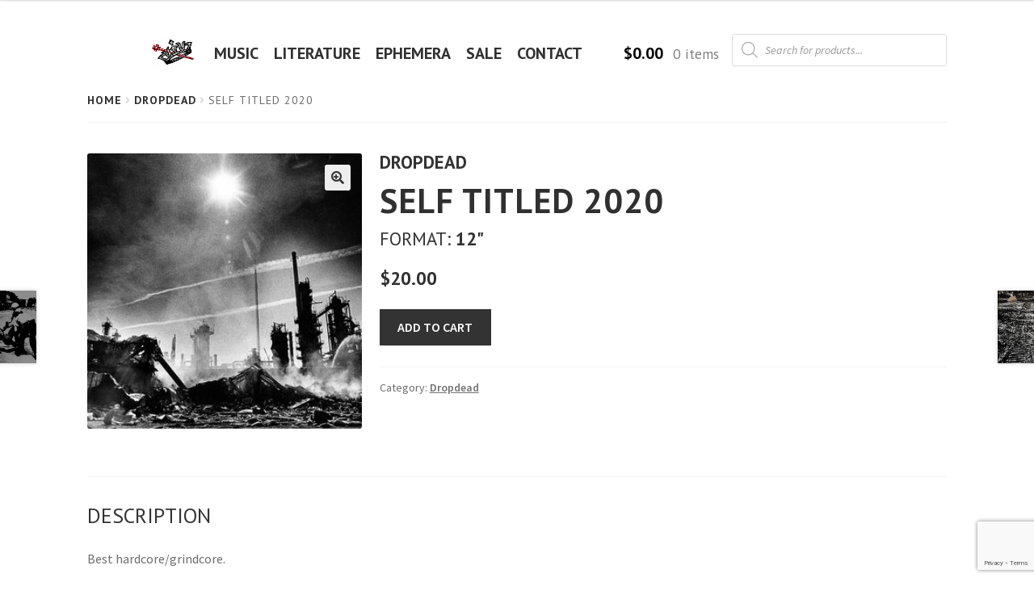

--- FILE ---
content_type: text/html; charset=utf-8
request_url: https://www.google.com/recaptcha/api2/anchor?ar=1&k=6Lf3_8EUAAAAAOU8EdHeSJ3DiZRLhfBrSMJ0RStT&co=aHR0cHM6Ly9zaXN0ZXJzaW5jaHJpc3Quc3BhY2U6NDQz&hl=en&v=PoyoqOPhxBO7pBk68S4YbpHZ&size=invisible&anchor-ms=20000&execute-ms=30000&cb=mnk4edh8pqbq
body_size: 48846
content:
<!DOCTYPE HTML><html dir="ltr" lang="en"><head><meta http-equiv="Content-Type" content="text/html; charset=UTF-8">
<meta http-equiv="X-UA-Compatible" content="IE=edge">
<title>reCAPTCHA</title>
<style type="text/css">
/* cyrillic-ext */
@font-face {
  font-family: 'Roboto';
  font-style: normal;
  font-weight: 400;
  font-stretch: 100%;
  src: url(//fonts.gstatic.com/s/roboto/v48/KFO7CnqEu92Fr1ME7kSn66aGLdTylUAMa3GUBHMdazTgWw.woff2) format('woff2');
  unicode-range: U+0460-052F, U+1C80-1C8A, U+20B4, U+2DE0-2DFF, U+A640-A69F, U+FE2E-FE2F;
}
/* cyrillic */
@font-face {
  font-family: 'Roboto';
  font-style: normal;
  font-weight: 400;
  font-stretch: 100%;
  src: url(//fonts.gstatic.com/s/roboto/v48/KFO7CnqEu92Fr1ME7kSn66aGLdTylUAMa3iUBHMdazTgWw.woff2) format('woff2');
  unicode-range: U+0301, U+0400-045F, U+0490-0491, U+04B0-04B1, U+2116;
}
/* greek-ext */
@font-face {
  font-family: 'Roboto';
  font-style: normal;
  font-weight: 400;
  font-stretch: 100%;
  src: url(//fonts.gstatic.com/s/roboto/v48/KFO7CnqEu92Fr1ME7kSn66aGLdTylUAMa3CUBHMdazTgWw.woff2) format('woff2');
  unicode-range: U+1F00-1FFF;
}
/* greek */
@font-face {
  font-family: 'Roboto';
  font-style: normal;
  font-weight: 400;
  font-stretch: 100%;
  src: url(//fonts.gstatic.com/s/roboto/v48/KFO7CnqEu92Fr1ME7kSn66aGLdTylUAMa3-UBHMdazTgWw.woff2) format('woff2');
  unicode-range: U+0370-0377, U+037A-037F, U+0384-038A, U+038C, U+038E-03A1, U+03A3-03FF;
}
/* math */
@font-face {
  font-family: 'Roboto';
  font-style: normal;
  font-weight: 400;
  font-stretch: 100%;
  src: url(//fonts.gstatic.com/s/roboto/v48/KFO7CnqEu92Fr1ME7kSn66aGLdTylUAMawCUBHMdazTgWw.woff2) format('woff2');
  unicode-range: U+0302-0303, U+0305, U+0307-0308, U+0310, U+0312, U+0315, U+031A, U+0326-0327, U+032C, U+032F-0330, U+0332-0333, U+0338, U+033A, U+0346, U+034D, U+0391-03A1, U+03A3-03A9, U+03B1-03C9, U+03D1, U+03D5-03D6, U+03F0-03F1, U+03F4-03F5, U+2016-2017, U+2034-2038, U+203C, U+2040, U+2043, U+2047, U+2050, U+2057, U+205F, U+2070-2071, U+2074-208E, U+2090-209C, U+20D0-20DC, U+20E1, U+20E5-20EF, U+2100-2112, U+2114-2115, U+2117-2121, U+2123-214F, U+2190, U+2192, U+2194-21AE, U+21B0-21E5, U+21F1-21F2, U+21F4-2211, U+2213-2214, U+2216-22FF, U+2308-230B, U+2310, U+2319, U+231C-2321, U+2336-237A, U+237C, U+2395, U+239B-23B7, U+23D0, U+23DC-23E1, U+2474-2475, U+25AF, U+25B3, U+25B7, U+25BD, U+25C1, U+25CA, U+25CC, U+25FB, U+266D-266F, U+27C0-27FF, U+2900-2AFF, U+2B0E-2B11, U+2B30-2B4C, U+2BFE, U+3030, U+FF5B, U+FF5D, U+1D400-1D7FF, U+1EE00-1EEFF;
}
/* symbols */
@font-face {
  font-family: 'Roboto';
  font-style: normal;
  font-weight: 400;
  font-stretch: 100%;
  src: url(//fonts.gstatic.com/s/roboto/v48/KFO7CnqEu92Fr1ME7kSn66aGLdTylUAMaxKUBHMdazTgWw.woff2) format('woff2');
  unicode-range: U+0001-000C, U+000E-001F, U+007F-009F, U+20DD-20E0, U+20E2-20E4, U+2150-218F, U+2190, U+2192, U+2194-2199, U+21AF, U+21E6-21F0, U+21F3, U+2218-2219, U+2299, U+22C4-22C6, U+2300-243F, U+2440-244A, U+2460-24FF, U+25A0-27BF, U+2800-28FF, U+2921-2922, U+2981, U+29BF, U+29EB, U+2B00-2BFF, U+4DC0-4DFF, U+FFF9-FFFB, U+10140-1018E, U+10190-1019C, U+101A0, U+101D0-101FD, U+102E0-102FB, U+10E60-10E7E, U+1D2C0-1D2D3, U+1D2E0-1D37F, U+1F000-1F0FF, U+1F100-1F1AD, U+1F1E6-1F1FF, U+1F30D-1F30F, U+1F315, U+1F31C, U+1F31E, U+1F320-1F32C, U+1F336, U+1F378, U+1F37D, U+1F382, U+1F393-1F39F, U+1F3A7-1F3A8, U+1F3AC-1F3AF, U+1F3C2, U+1F3C4-1F3C6, U+1F3CA-1F3CE, U+1F3D4-1F3E0, U+1F3ED, U+1F3F1-1F3F3, U+1F3F5-1F3F7, U+1F408, U+1F415, U+1F41F, U+1F426, U+1F43F, U+1F441-1F442, U+1F444, U+1F446-1F449, U+1F44C-1F44E, U+1F453, U+1F46A, U+1F47D, U+1F4A3, U+1F4B0, U+1F4B3, U+1F4B9, U+1F4BB, U+1F4BF, U+1F4C8-1F4CB, U+1F4D6, U+1F4DA, U+1F4DF, U+1F4E3-1F4E6, U+1F4EA-1F4ED, U+1F4F7, U+1F4F9-1F4FB, U+1F4FD-1F4FE, U+1F503, U+1F507-1F50B, U+1F50D, U+1F512-1F513, U+1F53E-1F54A, U+1F54F-1F5FA, U+1F610, U+1F650-1F67F, U+1F687, U+1F68D, U+1F691, U+1F694, U+1F698, U+1F6AD, U+1F6B2, U+1F6B9-1F6BA, U+1F6BC, U+1F6C6-1F6CF, U+1F6D3-1F6D7, U+1F6E0-1F6EA, U+1F6F0-1F6F3, U+1F6F7-1F6FC, U+1F700-1F7FF, U+1F800-1F80B, U+1F810-1F847, U+1F850-1F859, U+1F860-1F887, U+1F890-1F8AD, U+1F8B0-1F8BB, U+1F8C0-1F8C1, U+1F900-1F90B, U+1F93B, U+1F946, U+1F984, U+1F996, U+1F9E9, U+1FA00-1FA6F, U+1FA70-1FA7C, U+1FA80-1FA89, U+1FA8F-1FAC6, U+1FACE-1FADC, U+1FADF-1FAE9, U+1FAF0-1FAF8, U+1FB00-1FBFF;
}
/* vietnamese */
@font-face {
  font-family: 'Roboto';
  font-style: normal;
  font-weight: 400;
  font-stretch: 100%;
  src: url(//fonts.gstatic.com/s/roboto/v48/KFO7CnqEu92Fr1ME7kSn66aGLdTylUAMa3OUBHMdazTgWw.woff2) format('woff2');
  unicode-range: U+0102-0103, U+0110-0111, U+0128-0129, U+0168-0169, U+01A0-01A1, U+01AF-01B0, U+0300-0301, U+0303-0304, U+0308-0309, U+0323, U+0329, U+1EA0-1EF9, U+20AB;
}
/* latin-ext */
@font-face {
  font-family: 'Roboto';
  font-style: normal;
  font-weight: 400;
  font-stretch: 100%;
  src: url(//fonts.gstatic.com/s/roboto/v48/KFO7CnqEu92Fr1ME7kSn66aGLdTylUAMa3KUBHMdazTgWw.woff2) format('woff2');
  unicode-range: U+0100-02BA, U+02BD-02C5, U+02C7-02CC, U+02CE-02D7, U+02DD-02FF, U+0304, U+0308, U+0329, U+1D00-1DBF, U+1E00-1E9F, U+1EF2-1EFF, U+2020, U+20A0-20AB, U+20AD-20C0, U+2113, U+2C60-2C7F, U+A720-A7FF;
}
/* latin */
@font-face {
  font-family: 'Roboto';
  font-style: normal;
  font-weight: 400;
  font-stretch: 100%;
  src: url(//fonts.gstatic.com/s/roboto/v48/KFO7CnqEu92Fr1ME7kSn66aGLdTylUAMa3yUBHMdazQ.woff2) format('woff2');
  unicode-range: U+0000-00FF, U+0131, U+0152-0153, U+02BB-02BC, U+02C6, U+02DA, U+02DC, U+0304, U+0308, U+0329, U+2000-206F, U+20AC, U+2122, U+2191, U+2193, U+2212, U+2215, U+FEFF, U+FFFD;
}
/* cyrillic-ext */
@font-face {
  font-family: 'Roboto';
  font-style: normal;
  font-weight: 500;
  font-stretch: 100%;
  src: url(//fonts.gstatic.com/s/roboto/v48/KFO7CnqEu92Fr1ME7kSn66aGLdTylUAMa3GUBHMdazTgWw.woff2) format('woff2');
  unicode-range: U+0460-052F, U+1C80-1C8A, U+20B4, U+2DE0-2DFF, U+A640-A69F, U+FE2E-FE2F;
}
/* cyrillic */
@font-face {
  font-family: 'Roboto';
  font-style: normal;
  font-weight: 500;
  font-stretch: 100%;
  src: url(//fonts.gstatic.com/s/roboto/v48/KFO7CnqEu92Fr1ME7kSn66aGLdTylUAMa3iUBHMdazTgWw.woff2) format('woff2');
  unicode-range: U+0301, U+0400-045F, U+0490-0491, U+04B0-04B1, U+2116;
}
/* greek-ext */
@font-face {
  font-family: 'Roboto';
  font-style: normal;
  font-weight: 500;
  font-stretch: 100%;
  src: url(//fonts.gstatic.com/s/roboto/v48/KFO7CnqEu92Fr1ME7kSn66aGLdTylUAMa3CUBHMdazTgWw.woff2) format('woff2');
  unicode-range: U+1F00-1FFF;
}
/* greek */
@font-face {
  font-family: 'Roboto';
  font-style: normal;
  font-weight: 500;
  font-stretch: 100%;
  src: url(//fonts.gstatic.com/s/roboto/v48/KFO7CnqEu92Fr1ME7kSn66aGLdTylUAMa3-UBHMdazTgWw.woff2) format('woff2');
  unicode-range: U+0370-0377, U+037A-037F, U+0384-038A, U+038C, U+038E-03A1, U+03A3-03FF;
}
/* math */
@font-face {
  font-family: 'Roboto';
  font-style: normal;
  font-weight: 500;
  font-stretch: 100%;
  src: url(//fonts.gstatic.com/s/roboto/v48/KFO7CnqEu92Fr1ME7kSn66aGLdTylUAMawCUBHMdazTgWw.woff2) format('woff2');
  unicode-range: U+0302-0303, U+0305, U+0307-0308, U+0310, U+0312, U+0315, U+031A, U+0326-0327, U+032C, U+032F-0330, U+0332-0333, U+0338, U+033A, U+0346, U+034D, U+0391-03A1, U+03A3-03A9, U+03B1-03C9, U+03D1, U+03D5-03D6, U+03F0-03F1, U+03F4-03F5, U+2016-2017, U+2034-2038, U+203C, U+2040, U+2043, U+2047, U+2050, U+2057, U+205F, U+2070-2071, U+2074-208E, U+2090-209C, U+20D0-20DC, U+20E1, U+20E5-20EF, U+2100-2112, U+2114-2115, U+2117-2121, U+2123-214F, U+2190, U+2192, U+2194-21AE, U+21B0-21E5, U+21F1-21F2, U+21F4-2211, U+2213-2214, U+2216-22FF, U+2308-230B, U+2310, U+2319, U+231C-2321, U+2336-237A, U+237C, U+2395, U+239B-23B7, U+23D0, U+23DC-23E1, U+2474-2475, U+25AF, U+25B3, U+25B7, U+25BD, U+25C1, U+25CA, U+25CC, U+25FB, U+266D-266F, U+27C0-27FF, U+2900-2AFF, U+2B0E-2B11, U+2B30-2B4C, U+2BFE, U+3030, U+FF5B, U+FF5D, U+1D400-1D7FF, U+1EE00-1EEFF;
}
/* symbols */
@font-face {
  font-family: 'Roboto';
  font-style: normal;
  font-weight: 500;
  font-stretch: 100%;
  src: url(//fonts.gstatic.com/s/roboto/v48/KFO7CnqEu92Fr1ME7kSn66aGLdTylUAMaxKUBHMdazTgWw.woff2) format('woff2');
  unicode-range: U+0001-000C, U+000E-001F, U+007F-009F, U+20DD-20E0, U+20E2-20E4, U+2150-218F, U+2190, U+2192, U+2194-2199, U+21AF, U+21E6-21F0, U+21F3, U+2218-2219, U+2299, U+22C4-22C6, U+2300-243F, U+2440-244A, U+2460-24FF, U+25A0-27BF, U+2800-28FF, U+2921-2922, U+2981, U+29BF, U+29EB, U+2B00-2BFF, U+4DC0-4DFF, U+FFF9-FFFB, U+10140-1018E, U+10190-1019C, U+101A0, U+101D0-101FD, U+102E0-102FB, U+10E60-10E7E, U+1D2C0-1D2D3, U+1D2E0-1D37F, U+1F000-1F0FF, U+1F100-1F1AD, U+1F1E6-1F1FF, U+1F30D-1F30F, U+1F315, U+1F31C, U+1F31E, U+1F320-1F32C, U+1F336, U+1F378, U+1F37D, U+1F382, U+1F393-1F39F, U+1F3A7-1F3A8, U+1F3AC-1F3AF, U+1F3C2, U+1F3C4-1F3C6, U+1F3CA-1F3CE, U+1F3D4-1F3E0, U+1F3ED, U+1F3F1-1F3F3, U+1F3F5-1F3F7, U+1F408, U+1F415, U+1F41F, U+1F426, U+1F43F, U+1F441-1F442, U+1F444, U+1F446-1F449, U+1F44C-1F44E, U+1F453, U+1F46A, U+1F47D, U+1F4A3, U+1F4B0, U+1F4B3, U+1F4B9, U+1F4BB, U+1F4BF, U+1F4C8-1F4CB, U+1F4D6, U+1F4DA, U+1F4DF, U+1F4E3-1F4E6, U+1F4EA-1F4ED, U+1F4F7, U+1F4F9-1F4FB, U+1F4FD-1F4FE, U+1F503, U+1F507-1F50B, U+1F50D, U+1F512-1F513, U+1F53E-1F54A, U+1F54F-1F5FA, U+1F610, U+1F650-1F67F, U+1F687, U+1F68D, U+1F691, U+1F694, U+1F698, U+1F6AD, U+1F6B2, U+1F6B9-1F6BA, U+1F6BC, U+1F6C6-1F6CF, U+1F6D3-1F6D7, U+1F6E0-1F6EA, U+1F6F0-1F6F3, U+1F6F7-1F6FC, U+1F700-1F7FF, U+1F800-1F80B, U+1F810-1F847, U+1F850-1F859, U+1F860-1F887, U+1F890-1F8AD, U+1F8B0-1F8BB, U+1F8C0-1F8C1, U+1F900-1F90B, U+1F93B, U+1F946, U+1F984, U+1F996, U+1F9E9, U+1FA00-1FA6F, U+1FA70-1FA7C, U+1FA80-1FA89, U+1FA8F-1FAC6, U+1FACE-1FADC, U+1FADF-1FAE9, U+1FAF0-1FAF8, U+1FB00-1FBFF;
}
/* vietnamese */
@font-face {
  font-family: 'Roboto';
  font-style: normal;
  font-weight: 500;
  font-stretch: 100%;
  src: url(//fonts.gstatic.com/s/roboto/v48/KFO7CnqEu92Fr1ME7kSn66aGLdTylUAMa3OUBHMdazTgWw.woff2) format('woff2');
  unicode-range: U+0102-0103, U+0110-0111, U+0128-0129, U+0168-0169, U+01A0-01A1, U+01AF-01B0, U+0300-0301, U+0303-0304, U+0308-0309, U+0323, U+0329, U+1EA0-1EF9, U+20AB;
}
/* latin-ext */
@font-face {
  font-family: 'Roboto';
  font-style: normal;
  font-weight: 500;
  font-stretch: 100%;
  src: url(//fonts.gstatic.com/s/roboto/v48/KFO7CnqEu92Fr1ME7kSn66aGLdTylUAMa3KUBHMdazTgWw.woff2) format('woff2');
  unicode-range: U+0100-02BA, U+02BD-02C5, U+02C7-02CC, U+02CE-02D7, U+02DD-02FF, U+0304, U+0308, U+0329, U+1D00-1DBF, U+1E00-1E9F, U+1EF2-1EFF, U+2020, U+20A0-20AB, U+20AD-20C0, U+2113, U+2C60-2C7F, U+A720-A7FF;
}
/* latin */
@font-face {
  font-family: 'Roboto';
  font-style: normal;
  font-weight: 500;
  font-stretch: 100%;
  src: url(//fonts.gstatic.com/s/roboto/v48/KFO7CnqEu92Fr1ME7kSn66aGLdTylUAMa3yUBHMdazQ.woff2) format('woff2');
  unicode-range: U+0000-00FF, U+0131, U+0152-0153, U+02BB-02BC, U+02C6, U+02DA, U+02DC, U+0304, U+0308, U+0329, U+2000-206F, U+20AC, U+2122, U+2191, U+2193, U+2212, U+2215, U+FEFF, U+FFFD;
}
/* cyrillic-ext */
@font-face {
  font-family: 'Roboto';
  font-style: normal;
  font-weight: 900;
  font-stretch: 100%;
  src: url(//fonts.gstatic.com/s/roboto/v48/KFO7CnqEu92Fr1ME7kSn66aGLdTylUAMa3GUBHMdazTgWw.woff2) format('woff2');
  unicode-range: U+0460-052F, U+1C80-1C8A, U+20B4, U+2DE0-2DFF, U+A640-A69F, U+FE2E-FE2F;
}
/* cyrillic */
@font-face {
  font-family: 'Roboto';
  font-style: normal;
  font-weight: 900;
  font-stretch: 100%;
  src: url(//fonts.gstatic.com/s/roboto/v48/KFO7CnqEu92Fr1ME7kSn66aGLdTylUAMa3iUBHMdazTgWw.woff2) format('woff2');
  unicode-range: U+0301, U+0400-045F, U+0490-0491, U+04B0-04B1, U+2116;
}
/* greek-ext */
@font-face {
  font-family: 'Roboto';
  font-style: normal;
  font-weight: 900;
  font-stretch: 100%;
  src: url(//fonts.gstatic.com/s/roboto/v48/KFO7CnqEu92Fr1ME7kSn66aGLdTylUAMa3CUBHMdazTgWw.woff2) format('woff2');
  unicode-range: U+1F00-1FFF;
}
/* greek */
@font-face {
  font-family: 'Roboto';
  font-style: normal;
  font-weight: 900;
  font-stretch: 100%;
  src: url(//fonts.gstatic.com/s/roboto/v48/KFO7CnqEu92Fr1ME7kSn66aGLdTylUAMa3-UBHMdazTgWw.woff2) format('woff2');
  unicode-range: U+0370-0377, U+037A-037F, U+0384-038A, U+038C, U+038E-03A1, U+03A3-03FF;
}
/* math */
@font-face {
  font-family: 'Roboto';
  font-style: normal;
  font-weight: 900;
  font-stretch: 100%;
  src: url(//fonts.gstatic.com/s/roboto/v48/KFO7CnqEu92Fr1ME7kSn66aGLdTylUAMawCUBHMdazTgWw.woff2) format('woff2');
  unicode-range: U+0302-0303, U+0305, U+0307-0308, U+0310, U+0312, U+0315, U+031A, U+0326-0327, U+032C, U+032F-0330, U+0332-0333, U+0338, U+033A, U+0346, U+034D, U+0391-03A1, U+03A3-03A9, U+03B1-03C9, U+03D1, U+03D5-03D6, U+03F0-03F1, U+03F4-03F5, U+2016-2017, U+2034-2038, U+203C, U+2040, U+2043, U+2047, U+2050, U+2057, U+205F, U+2070-2071, U+2074-208E, U+2090-209C, U+20D0-20DC, U+20E1, U+20E5-20EF, U+2100-2112, U+2114-2115, U+2117-2121, U+2123-214F, U+2190, U+2192, U+2194-21AE, U+21B0-21E5, U+21F1-21F2, U+21F4-2211, U+2213-2214, U+2216-22FF, U+2308-230B, U+2310, U+2319, U+231C-2321, U+2336-237A, U+237C, U+2395, U+239B-23B7, U+23D0, U+23DC-23E1, U+2474-2475, U+25AF, U+25B3, U+25B7, U+25BD, U+25C1, U+25CA, U+25CC, U+25FB, U+266D-266F, U+27C0-27FF, U+2900-2AFF, U+2B0E-2B11, U+2B30-2B4C, U+2BFE, U+3030, U+FF5B, U+FF5D, U+1D400-1D7FF, U+1EE00-1EEFF;
}
/* symbols */
@font-face {
  font-family: 'Roboto';
  font-style: normal;
  font-weight: 900;
  font-stretch: 100%;
  src: url(//fonts.gstatic.com/s/roboto/v48/KFO7CnqEu92Fr1ME7kSn66aGLdTylUAMaxKUBHMdazTgWw.woff2) format('woff2');
  unicode-range: U+0001-000C, U+000E-001F, U+007F-009F, U+20DD-20E0, U+20E2-20E4, U+2150-218F, U+2190, U+2192, U+2194-2199, U+21AF, U+21E6-21F0, U+21F3, U+2218-2219, U+2299, U+22C4-22C6, U+2300-243F, U+2440-244A, U+2460-24FF, U+25A0-27BF, U+2800-28FF, U+2921-2922, U+2981, U+29BF, U+29EB, U+2B00-2BFF, U+4DC0-4DFF, U+FFF9-FFFB, U+10140-1018E, U+10190-1019C, U+101A0, U+101D0-101FD, U+102E0-102FB, U+10E60-10E7E, U+1D2C0-1D2D3, U+1D2E0-1D37F, U+1F000-1F0FF, U+1F100-1F1AD, U+1F1E6-1F1FF, U+1F30D-1F30F, U+1F315, U+1F31C, U+1F31E, U+1F320-1F32C, U+1F336, U+1F378, U+1F37D, U+1F382, U+1F393-1F39F, U+1F3A7-1F3A8, U+1F3AC-1F3AF, U+1F3C2, U+1F3C4-1F3C6, U+1F3CA-1F3CE, U+1F3D4-1F3E0, U+1F3ED, U+1F3F1-1F3F3, U+1F3F5-1F3F7, U+1F408, U+1F415, U+1F41F, U+1F426, U+1F43F, U+1F441-1F442, U+1F444, U+1F446-1F449, U+1F44C-1F44E, U+1F453, U+1F46A, U+1F47D, U+1F4A3, U+1F4B0, U+1F4B3, U+1F4B9, U+1F4BB, U+1F4BF, U+1F4C8-1F4CB, U+1F4D6, U+1F4DA, U+1F4DF, U+1F4E3-1F4E6, U+1F4EA-1F4ED, U+1F4F7, U+1F4F9-1F4FB, U+1F4FD-1F4FE, U+1F503, U+1F507-1F50B, U+1F50D, U+1F512-1F513, U+1F53E-1F54A, U+1F54F-1F5FA, U+1F610, U+1F650-1F67F, U+1F687, U+1F68D, U+1F691, U+1F694, U+1F698, U+1F6AD, U+1F6B2, U+1F6B9-1F6BA, U+1F6BC, U+1F6C6-1F6CF, U+1F6D3-1F6D7, U+1F6E0-1F6EA, U+1F6F0-1F6F3, U+1F6F7-1F6FC, U+1F700-1F7FF, U+1F800-1F80B, U+1F810-1F847, U+1F850-1F859, U+1F860-1F887, U+1F890-1F8AD, U+1F8B0-1F8BB, U+1F8C0-1F8C1, U+1F900-1F90B, U+1F93B, U+1F946, U+1F984, U+1F996, U+1F9E9, U+1FA00-1FA6F, U+1FA70-1FA7C, U+1FA80-1FA89, U+1FA8F-1FAC6, U+1FACE-1FADC, U+1FADF-1FAE9, U+1FAF0-1FAF8, U+1FB00-1FBFF;
}
/* vietnamese */
@font-face {
  font-family: 'Roboto';
  font-style: normal;
  font-weight: 900;
  font-stretch: 100%;
  src: url(//fonts.gstatic.com/s/roboto/v48/KFO7CnqEu92Fr1ME7kSn66aGLdTylUAMa3OUBHMdazTgWw.woff2) format('woff2');
  unicode-range: U+0102-0103, U+0110-0111, U+0128-0129, U+0168-0169, U+01A0-01A1, U+01AF-01B0, U+0300-0301, U+0303-0304, U+0308-0309, U+0323, U+0329, U+1EA0-1EF9, U+20AB;
}
/* latin-ext */
@font-face {
  font-family: 'Roboto';
  font-style: normal;
  font-weight: 900;
  font-stretch: 100%;
  src: url(//fonts.gstatic.com/s/roboto/v48/KFO7CnqEu92Fr1ME7kSn66aGLdTylUAMa3KUBHMdazTgWw.woff2) format('woff2');
  unicode-range: U+0100-02BA, U+02BD-02C5, U+02C7-02CC, U+02CE-02D7, U+02DD-02FF, U+0304, U+0308, U+0329, U+1D00-1DBF, U+1E00-1E9F, U+1EF2-1EFF, U+2020, U+20A0-20AB, U+20AD-20C0, U+2113, U+2C60-2C7F, U+A720-A7FF;
}
/* latin */
@font-face {
  font-family: 'Roboto';
  font-style: normal;
  font-weight: 900;
  font-stretch: 100%;
  src: url(//fonts.gstatic.com/s/roboto/v48/KFO7CnqEu92Fr1ME7kSn66aGLdTylUAMa3yUBHMdazQ.woff2) format('woff2');
  unicode-range: U+0000-00FF, U+0131, U+0152-0153, U+02BB-02BC, U+02C6, U+02DA, U+02DC, U+0304, U+0308, U+0329, U+2000-206F, U+20AC, U+2122, U+2191, U+2193, U+2212, U+2215, U+FEFF, U+FFFD;
}

</style>
<link rel="stylesheet" type="text/css" href="https://www.gstatic.com/recaptcha/releases/PoyoqOPhxBO7pBk68S4YbpHZ/styles__ltr.css">
<script nonce="QM3W2Hmo8NVQjwmI6qvUfw" type="text/javascript">window['__recaptcha_api'] = 'https://www.google.com/recaptcha/api2/';</script>
<script type="text/javascript" src="https://www.gstatic.com/recaptcha/releases/PoyoqOPhxBO7pBk68S4YbpHZ/recaptcha__en.js" nonce="QM3W2Hmo8NVQjwmI6qvUfw">
      
    </script></head>
<body><div id="rc-anchor-alert" class="rc-anchor-alert"></div>
<input type="hidden" id="recaptcha-token" value="[base64]">
<script type="text/javascript" nonce="QM3W2Hmo8NVQjwmI6qvUfw">
      recaptcha.anchor.Main.init("[\x22ainput\x22,[\x22bgdata\x22,\x22\x22,\[base64]/[base64]/[base64]/[base64]/[base64]/[base64]/KGcoTywyNTMsTy5PKSxVRyhPLEMpKTpnKE8sMjUzLEMpLE8pKSxsKSksTykpfSxieT1mdW5jdGlvbihDLE8sdSxsKXtmb3IobD0odT1SKEMpLDApO08+MDtPLS0pbD1sPDw4fFooQyk7ZyhDLHUsbCl9LFVHPWZ1bmN0aW9uKEMsTyl7Qy5pLmxlbmd0aD4xMDQ/[base64]/[base64]/[base64]/[base64]/[base64]/[base64]/[base64]\\u003d\x22,\[base64]\\u003d\\u003d\x22,\[base64]/[base64]/ClxBJwqLDlzRIU8Kwwr1gRsOrw67DllnDrcOPwrXDul93NibDksKWK1HDsVJHKQrDgsOmwoPDi8OBwrPCqAjCpsKEJiPClsKPwpovw6vDpm5kw5UeEcKYfsKjwrzDkMKiZk1Yw6XDhwYsSiJybsKcw5pDZ8ObwrPCiV/Duwt8R8O0BhfCgMONworDpsKSwqfDuUtSaxgiZSVnFsK0w7ZHTFjDksKADcK7cSTCgyPCvyTCh8Odw7DCuifDlsKJwqPCoMOrOsOXM8OlDFHCp1otc8K2w6nDosKywpHDjsKvw6F9woZbw4DDhcKyRsKKwp/[base64]/CjcOBSzfCnBILwrfCnGEhwpJUw6jDo8KAw6IIP8O2wpHDuVzDrm7DlsKcMktDQ8Opw5LDvcKiCWVsw6bCk8KdwqNML8Oww6LDvUhcw4PDiRc6wpHDhyo2wo1XA8K2wpQOw5llXcOxe2jCgTtdd8KQwq7CkcOAw47CvsO1w6VDZi/[base64]/[base64]/[base64]/w6ZYAMKnUyDChMKcw5lmZ8OCJBzDjH1hKGwzZ8KGw7hoKivDq0PCmypAb0poZRrDh8OIwqDCk3bDmB01Nl1Zwrl/DWIXw7DCrcKhwqcbw5NFwqTCicK8woknwpg+wp7DsUjChybCrcObwqHDnjHDjX/[base64]/[base64]/DjCPDjglyQ2lhC8O4Llp9wrHDrlVoMMKWwrdyWnbCrX9Lw60kw6pqc37DnDpow7LDt8KawoFvFMOQw6QWbWbDlnd2C2V2wofCh8KTTFESw5zDk8KQwoLCq8OUIMKnw4XCgsOuw718wr3Cm8ORw4o4w57DrsOpwqfDngYaw47CshDDnMKVMkTCuC/DoA3CghUfC8KVHwnDthpQw7o1w5lxwqDCtUEfwqh2wpPDqMK1w6tUwoXDpMKXEW1xJcKuKcOFAcKtwrrCnkvCmxnCnjw2wo7ColXDnkYoVsOPw5DCm8Krw4bCt8Otw4TCp8OhRMKew6/DqXbDtSrDnMO9YMKOD8KuCA9Hw7jDpy3DjMOOFMO/QsOGJA0BRsOXWMODIQnDnyp5Q8KOw5nDmsOew5zCg0ksw6Mtw6oHw7t3w6LCjB7DsD0Jw5/DjAjDnMO7Jyt9w4tcw7VEwq1IQ8OzwroVHMOowqHDn8KwB8KBTX8Aw57CkMKwfzl+KCzCrsOxw4vDnT3DlxrDrsKYED7CjMOLwrLDuFEDLMOLw7M4ZyxOZsOHwpLClhTDh3A/[base64]/w79QwoEQwqLDoMOJw4LDocKiZMOPHQkrGcK3LFgqOsKhw6LDrW/Ct8OvwofDjcOkNmvDqzUcRcK8bA3DgsK4G8ObGSDCscOgeMKFN8K6w7nCvwMDw7JowoDDiMOew49WRCPCgcOUw4wRSB12w4I2C8OqYiHCoMOnVQFSw4PCmg8hHsO4I1nDiMO2w4XCsS/[base64]/w5/Cj8OTwrtCwqbCl8KjwrPCtcKvHS4Yw7Z6w4hRWyNKw7gfPMObNsKWwqYnw40ZwrvDtMK1w7wRAMKvw6TCksKWMV7CrMKWYz8Kw7xZPGfCtcOcDsK7wobDo8KqwqDDihY3w5vCkcKIwoQ/[base64]/ChsOJw4EKQihhwoHDoXA6SHzCoTsdwpRvwo7DuUV8wosMLj9yw5URwrjDtsKaw5XDoBRIwpN7SsKsw6R4A8KOwpjDuMK1Y8KIwqM0VnxPw7XCosOnbU3DhsKsw4UKw7zDnVImwrRKb8O8wpHCuMKnBMKXGj/CvTZhUwzDlcKOJ1/[base64]/Co8OlIsO3wpd6wrAHfsOqwqHDsMKdaAPCugklw4PDq3PDsgotwqZwwqnCknU8clkww7HDuR5Xwq3Dm8K7w4cfwoAcw5DCscKdQg4fICbDiyxSdcO/CMOtdxDCsMO/Q1hawofDkMO3w5HCrWXDhcKrZHI2woV9wrPCrFDDssOWw5HCgsOgwrbDrMKbwoJ1L8K2BmNZwrUwfFZtw5gawqDChsOFwrAwTcK2KMO/P8KZHULCvUfDlwUCw4vCt8Kzbwg9RXvDgjEePkHCjMKmYGjDtTzDhHzCvFAfwpA9aSHCjMOBf8Kvw6zCjsKqw53CsW8gD8KmQQ/DksK7w7XCsxnChRvDlsOvZcODQ8Kcw7lbw7zClxBgPV5Sw49ewr9JDUJ4X3h3w48lw6QWw7HDm1xMJ3vCh8K3w4l6w7ozwr/[base64]/Dqw/CncKFN18/PFLDjB1Cw7IUw5vCn8OLw4vCpFjDu8OHU8ObwqXClEc6wr3CninDvHwUDwrCoA0ywo9cIsKqw6gMw69swq0sw5Q+w5BpE8Kgw6lOw5TDuCMmMi/Cs8K+Y8O5P8Ovw7EcN8ObXyHCrXkAwrXCtynDoBtBw60Nw7tWNBguKFjDgzfCmcOgHsOCRBbDn8Kcw61DHiNKw5/ChMKBHwjDjh5Yw5bChsKDwrPCpsOqR8KRX3t3AyZHwpIkwp5Tw5YzwqLCrWXDm3XDng1pw5HCkQw9wp9aMEoZw7fDiQPDvsKwUClPGxXCk0/ClcO3aQ/DhsKiwodAFCQMwpgcCMKgHsO3w5BdwrcvF8K2QcKgw4pYwqvDuRTCocKawotwSMKQw49SR03CmC9IfMOtC8KHGMORAsKpcVHDhx7DvWzDtEjDqijDvsOrw7VMwqJNwqnCrcKBwqPCoG54w6wyWcKXwqTDtsK/wpHDgTgkbMKKesK3wrwHOwbCnMKbwogRSMKacMOqaU3DgsKWwrE6OHUWSRnCjn7DlcKIMjTDgnROwpTChDbDmTvDmcKXLxHDv3DDtMKZUksfw748w5M1TsOzTmEMw7/Ct3HCscKUF27Dg3bCkjEFwrzDn0/DlMOYwr/Cg2VaWsKCCsKLwqpPF8KqwqY4DsOMwqvCkCtHQhsDB1TCrDpfwq8PT1A6LQM2w71xwrvDpBdXNMOiSyHDkz/CsEDDq8OdY8K7wrlZeT9Zwp8ZXw4gdsO/CDBvwqnDu3N8wrN1asKoMSgOLsOMw7/Dl8O5wpzDnMOwMsOYwo1aWMKVw4nDiMOUwpXDmxs+VwLDnVghwoDDjmjDqTExwq4vKcOnwonDkcOaw6zDkcORCGfCmiIgw4TDhcOgL8OYwq0dw6zDmnLDgzrCnAfCgkJcCsOTUCbDpiNyw4/DsX89wpJHw4Q0bXTDnsOtLsKGU8KddMOuY8KHdcOfXS9LB8K7TsOyYU5Lw7vCrl3DlW/[base64]/DhsKmwo7DucKiwq5TQWfCtMKfdn8HwpfDqMK2LDAaCcOgwpDCnDrDt8OEckYtwpvCk8O+M8OFTW7CvsKAwrzCmsK/w7rDhUFzw6InaBVdwpl6U0kREnzDhcOgCGPCqE/Cg2LDpsO+LUnCtcKjADbCvVfCo2VWLsOnwq/CtCrDmQ8kA2bDhGfDk8Kgwq43CGozbMOpdMKQwpbDvMOnLQ/[base64]/CtsKXw7TCrcOqEsOhwpcBP8Oowq3CpMKYw7RDT8KkXMKfTzHCvsOJwrMOwo1CwqPDp2HCjsOew4PCkBXDh8KBwqrDlsKxNsO3ZG5sw5zDnhgMSMKmwqnDpcK/wrbCssKZX8KCw4/DuMKbVMO+wrbDrMKUwqHDhygNQW8Gw4TCsD/CoXQgw4QuGRhbwqEvaMO9wpJywpbDpsKNfcKGInlFblXCjsO4FCxCf8KBwqAhBcOQw7XDlHojRcKnPMKNw6fDlh7Cv8Okw5R+WMO8w5/DpBRwwozCsMOLwr40GnpdVMOQVSDDg0gHwpJ7w6nCrAzCnRvDvsKIw7QNwq/DlkTCisOXw7HDgTnDo8K/[base64]/DnVICDEPDi0Z+B8KNasKAw7YocsOUF8OuE1wGwqnCrsOlQgrCj8KSwpwXUnHDoMODw4B/wqgqI8OMJMK8ECTCsX9aP8K6w63CkTN/aMOvQcOOw6oeH8OmwqIqRWg1wo5tGFjCkMKHw5JZb1XDgzUeeSfCvDhYPMOQwr7DoikVw6vChcK8w5Y1VcKWw77DtMKxJsO2w7vCgAjCjhJ+VcK8wpV8w4BncMOywpdVU8OJw7bCklZ8IBrDkmItcX9Rw47CgW/DmcKqw4DDoilbE8KmPgvCknTCiRDClFbCvUvDq8KPwqvDlgB/[base64]/[base64]/w7o0wqLDncOxJcKZF8KBw6vDjMOBKWJsU3zDmcKIBcOWwoQVfMKhJknDoMOgB8KhKQXDik3Ch8Oqw7/CmU7CvcKVCMOww5XDvTkLJzfCtRYEwrrDnsKkZ8OrZcKZFMKww4vDtVXCjsODw6nDrsK+F1VIw7fCh8OCwpfCmjg+ZsO3wrXCmhRwwrrDq8Ksw6XDqcOnw7PDlcKeC8OJwpDDkVTCtV7CgUdSwocOwqrCh2Fywp/DosKPwrDDsR0RDmpfDsOqbsKHSMOCUcKmVgtuwrdvw49iwoRIBW7DvxoOBsKJD8K9w50pwqfDsMKlW03CuEc9w5UAwpXDh1d6wrtNwo0fLGvDmnZ/BnYPw47DscOyScK1PXfCqcO/w5w6wpnDksOKdcO6wqojw6ZKYE4Nw5V0GFrDvjPCqCLDoErDhgPDmnJIw7LCjBXDlsOxwo/CnmLCtcKkZDx9wpVJw6MewpTDvMOZXwJ1wrwGw59AVsKzBsOVRcOfAl5JTsOqKynDksKKRMKUXwFHwqjDgsOrw57DssKjGmNbw7M6DTHDq2nDjMOTMsKUwq/DojXDn8KXw454w7onwptrwqcMw4jCogh1w6EFbDNiwpTCtMO9w4fDpcKJwqbDscK8w4YxHm55Z8Krw7FPVmx6ARp+OUPDs8KRwoUDVMKqw4ErSsKJV1PCikDDtMKrw6bCo1gDw7rCugFEAsOJw5fDkgF9GMOAWU7DtMKIwq/DkMK4MsORJcOAwoHCnCPDqiU8PTPDtsOhCsKuwqzChm3DicK8wqpdw6vCsFfCoEvDp8O5bcOGwpYuZsO6wo3Dv8OXw7AGw7TDkWvCuiNeSzMrMHgda8O9d2DCrj/DqMOMwqDDisOtw7wOw4vCvhNxwoFcwr/Dp8KjahZnBcKgdMOVGMOdwqTDp8Kew6TClnbDkwxnEsOLD8K2TcKZE8OzwpzDiHwKwpDCo2NlwoMYw44Kw5LCgMKvw6PDpFXCoxTDg8ONbS/DkwTCnsOXHk95w7B/woHDs8OMw595HDzCmcO/GE1ZGEAnKcOIwrRRw7o4Ly96w6JcwoPDssKRw5rDkcOXwpBnaMOZw5l+w67CosO0wr11A8Obdy/CksOiw5RaJsK5w4bCgcO8WcKdw7p6w5QLw7RzwrjDmcKawqAOw5HCizvDsm48w4jDihrCrVJPVWnCtF3Dt8OJw4rCnWXChsKhw6HCll3DgsOJYMOTw53CsMK1ZRtOwqDDpMOBYF/Cn3tYwqvCpCkWwrdQI2/DkkVUwrMNSx7DmDnCu13Cl2EwYUcxRcOXw61wX8KDKQnCusOpwqnDksKoHcOQRsOawrHDgybCnsOgd2tfw7jDkz/ChcKwMMOjQ8Orw4HDpMKYMMKpw6bCk8K/[base64]/Cv8Kbwq/[base64]/D3RxcsOMN8KlA8ORw6fDvQVEwqPCoMOTWDB5XcOVWcOKwrbDscOgLDXDgMK0w78Cw7UAS3/DqsKkJyPConUewpvCv8OzeMKBwrPDgBwOw6HDp8KgKMO/McOYw4chBXfCvSxoWXgcw4PCqAw2fcK8w4zCr2XDiMOBw7NpGQ/[base64]/[base64]/[base64]/CmR8cZMKRw7RrMXU4WMOow7lfIcKaZcK5HmcAFnvCicOATsO6RmjCq8OfPzbCogzCpWgDw67Dm0QgZsOhw4fDiXwDRBUVw67DoMO4NVY0EcOwTcKuw6rCoyjCo8KhJsKWw5Edw5TDtMKvw4HDpQfCmnzDosKfw5/CiU/Ck1LChMKSwpoww4pvwoFcdSh0w4XDucKcwogUwonDlsKWA8OowpdJXMOrw7sHNEjCunlew59vw7kYw7kJwr3Cn8OxLmPCqjnDpxbCjmPDr8KDw4jCt8OhSsOKUcKYe1xFw6Frw4LCiUvCgcOcKMO1wrpYw6fDnV9kGTjClz7CnCh/w7LDsR4SOhnDs8K2axRtw6JZWsKHByjCnTp3d8Oew5JTwpfDuMKca07CjsKAwrpMIcOOeWvDuQU8wp5Uw6RAF0EIwrDCmsOTw68mHkd+Em/DlsOrdsKXRsKlwrVjEwpcwrwxw7vCgxsdw6TDtMKjNcOXE8K4asKHRXvClGt1W0TDosKtwpFkN8OJw5XDhcKzRkjCkTnDqcOEVcKtwpM4wpTCrcOAwqTDp8KRY8O/w6bCsWkfX8ORwoXChsOROkjDnmMiBsOiCTVwworDosOpR3rDhlQhFcObw7lpJlBDfVbDvcK6w7wFccOjIV/Cji7Do8KYw79owqQVwrfDrnzDkEgPwpnCusOtwoJQAMKiUsOoEwrCp8KaMnodwr0MCE88UmLCrsKXwo0HRXxbIcKqwoTCqU/Dh8Odw7tFw5wbwojDsMKzXWU5SsKwP1DCmWzDrMO+w4wFFlnCiMK1cUPDnsOzw4g9w6NXwr96GynCrcOwOsKJasKzX35/wp7CvlJ1AT7ChhZCLMKiXQRsw5LCqsKhKTTDqMKeB8KWw57DqMO5KsKtw60uwprDrMK+LMOTw4/CpMKRQcK0Kl/Ci2PCuBQiCsOnw7/DusO8w5V7w7QlAsKNw75cPA/Dug52NMORB8KcVxQ3w6tqW8OPYcK8wpfDjsKHwpl2N2DCmcOZwpnCrwnDiAjDscOiNsK5wqHDhH7DqE7DrnLCuEk/wqlKUcO5w6PCjsOJw4cnwpjDm8OgbBR9w6Z3d8Omf39SwqcNw4/[base64]/CocOhXEAawqHDnmTDumPDpivCq2Z1QHwvw5Bmw57Cl1HCin/[base64]/DjnzCrmjDkwZiwqoKw5XDn8OjWVwow4nDn8Olw4Q4QgvDjcKSeMOXYcOdNcK4wpd3KEIow55Sw4/DsE/DpcKBLMKLw6LDssK/w5DDjlAnVEU1w6dYI8K1w48vJ2PDmV/CqcOnw7fDksKmw4PCn8KRH0PDg8KEwr3CunzCt8OjPFbCtsK7wqPDhmzDiAsxwrBAwpXDq8KSHV99BiTCiMO2wpvDhMKqS8ORCsOyBMK7JsKdCsO3CiPCpFNwB8KHwr7DgsKywoDCk0wlE8Kiw4fDocO/XwsUwrrDgsKiHGPCvXAeCCzCnXglacOfIRLDtAs1XXzCgMKoVBjCnn45wpJeG8OlfsK/w5PDnsOWwptVworClCHDoMKiwp/[base64]/CrTfCvsKVw4nDlMK9MGrCvl/Ci3DDmMKEPMOHcGZtdUc5wrfCv01nw4XDqsOORcOFw4TDlGs7w7tde8KWw7UwBisTMgrDtSfCqE9UH8O7w5J9EMOEwqIuSxbCjG0Fw6zDmcKJIcK3WsKUK8Orwp/CicK5w6NRwpBVPcOyd0/DtXxPw6fDrxPDvwMFw7gZQcKvwrdOw57DpMK+wqhETTIWwqLCjcO+TC/CkcKRXsOaw6kswoNJUcOmBcKmOsKIw4N1TMOwK2jCvkc/GU0pw6XDtUccwqTDvMK2TMKKc8ODworDvcO4My3DlMOkCkg5w4XCtMKyPcKfAHrDjsKXfCrCoMKbw518w4J3wqPCm8KrRV9VLcOmXnHCuWtzIcKgDRzCi8KqwqAmSwLCnUnCmkfCvBjDmjs2w7Z8w6DCsnbChTJGLMO8Rztyw6/Ci8OtA17DgG/CqcOCw51ewoA7w4tZcgzCqWfCvsOYw5wjwpJ/[base64]/[base64]/DqMKQwpl/dcKib8O8wqLCr8OfwpA9F8OcTMOnRcOFw4oeT8KJA1x4S8KTEBzClMOtwrRQTsOWAhzCgMKEwqzDocOQwr12QhNwUhNawonDuXBkw7IHS1fDhAnDvMKPCsOuw5zDmD5lXxrDnFvDgFbDjcOoGMKqwqTDuT/[base64]/DjcObNR4uwqDDlcOSwrMhw7jCvyrDhsOEw4jCtMOkwoDCqcK0w6IQAmFpGhjCtUEOw7t/[base64]/ChSbCm31RLsKww7HDgsO2w5d1NMK0e8KSwp09w6vCtmtCZ8OiX8O5ew4/[base64]/DuzbCil3DnWgBw6hRwpnDgcKJw5PDgyA0E8OOw6PDmcO2dcO0w5rDuMKww4nCin4Kw6VjwpFHwqV0wqzCqg9Ow5NQBVvDv8OPGSvDjHXDvMOQBMOfw4VAwosHN8OzwpjChMOLCAfDqxIcJQ/CkDNdwrgFw6DDkjIhGHjCokggI8KaTH5kw6lVTShow6/DpMKUKHN9wpt0wo9ow54IJsK0U8Odw7XDn8KeworCscKgw6ZvwozDvQVGwqTCrSjCpcKOeB3CkjHCr8OTNMK8eBwRw7lXwpdZHDDDkC5Zw5tPw51LWW4qTcK6MMOpSsKfCMOyw6Jvw5DClMOlDmfDnAhqwrMiIcKKw4/DnGNFVE7DvBzDtnttw7TDl0gtacKIHzbCn03CnDtSQzzDhsOKw5J1WsKZA8KEwqZXwrEPwosUBE90wr3DkMKVw7XCkixvwofDs2cgHDFYAcO7wqXCqG/CrxY+wprDuwMVZUI7C8OJMHPCgsKwwpjDgMOBSU7DuTJEGMKMwp0Lb2zDscKCwoBMAGUtecO5w6TDgCbCr8OewqQRQRDCmVtJwrx9wpJ7KcOFARDDsFfDlsOmwrk4w4VkPBzDr8OxRm/DoMO9w6nCnMK6fixiD8OSwovDhnkXKGY7w4s2HHfDoW3CnA9lf8Ocw6w7wqTCrl/Dq3rCgWbDtQ7Dj3TDmsKbUsOPQB4lw6lBOwppw4AFw7MXJ8KjGyMKUXUVBx0JwpXCj0TDrQXDm8O6w5IkwrkEw5jDmcKhw6VVV8OowqPDmMOQJCjCoTXDp8KfwpFpwrY/[base64]/DgcK7w6Adw5VDw6skw5c8bSQBCcKRNsKGwp0bFn7DryPDt8OgSkUZJ8KcP3hSw6shwqLDl8OOwp/Ci8O6V8OTfMOVDFLDi8KedMOzwrbCkMO0PcOZwoPCiVbDiXnDnQDDiQRqFcOtBcKmfz3DhcOYK0Quwp/CsDrClTo7wpXCusOPwpUGworDq8OzH8KxZ8OAAsKFw6AJfz/DunkYf13CtcOGdkI9J8K6w5gIw5IcEsOMwp5Dw6BUwrNNXsO3FsKjw7t/Riluwo1IwqTCtcO9T8O7ZQPDqsOKw5siw7jDk8KaasOIw4PDo8ONwoEgw7fCsMOeG0rDoUktwq3Dj8O+d3RDUsOFBW/DjMKBwrllw6jDnsOCwrg6wpHDllVIw4VAwrs5wrU6ShzCqGnDtUrDlVXCv8O2M1bDsmFqecKidBrChcKew6Q1ARNLcXMdEsKTw6fCm8OQG1rDjSA7Om80VVzCrnp+Bgg0Qg0SQsKLKEXCqcOpNsKCwpDDk8K5Xn4uVhrCv8OFeMK/[base64]/w4HCg8OwwptIQGHCqEHCoyMpw6bDjTU+wqzDhFdzwojCkEZFw6XCgiMlwqcJw4Qkw7kUw5d8w5U/KsKKwovDoUjDocOlPsKIZcKuwqzCkktgWTdzXsKew4rDnMKIAsKVwok4wp8YIA1FwoXDg10ew6HCo1xDw7PCuWBbw4YRw7vDiRJ9wpgJw7XCpMKIfm3DjSdSacOyRsKVwoHCucOhawteKcOxw7nCoxLDiMKXw4/DrcOkeMKCKDIdXhM/w4PCuXU6wpzDuMOMw5c5woNXwpfDsX7Cp8OCBcKwwrFPZicYI8OawpYkw7zCgsO8wopILMK5GMOxXzLDr8K4w67DkU3Cu8KwcMOZV8OyKGNrVBwtwpBww7liw6/DoDnCp111KMOuaGvDpVM1BsO7w7PDhRt3wofCtkRBAVfDgXDDhG8Sw7QnSsKbXxxQwpQfLBhCwpjCmirCg8OqwoFdAsOxIsO5T8Oiw6NhWMK3w5bDoMKjT8KMwr3Dg8O3DXvDk8Oaw5AUMVnCkQzDjQAFFMOcXGw+w4TCiFTCrMO6UUXCjEBfw6VOwqrDvMKtwp/CucK1VzvCsBXCi8Ksw7TCusOZY8OGwqI8wq/CpcK9BkwkCRo/[base64]/[base64]/ClsOqwp99w77DmMKpwp7DsX9KKsOMw6HCpcKdw7tadsOqdXLCjsOeDSPDqMKAcsK0d39nfFNew4sYc3dUCMONVsK2wrzCgMKow5oXacKvScKwPxd9DcOdw7zDmVrDl1/CnlPCpkQzA8K0X8KNw65Jwoh6w65rHDbDhMKvdAnDsMKHdcKmw5gVw6d7AcOQw5XCscOewqDDvyPDqMOdw6bCkcK2QmHClVARUMOLwpvDpMKOwoNpIwQ7ZTLCmz9swqfDkl09w73CrsOowrjClsOawq/Cn2PCocOjw7LDjjHCrnjCrMKlEUhxwollQ0DDusOiw7DCnHLDqHzCq8OFEAAewqM7w7oRGCNJX189NxFHFsOrP8OdF8KZwqbCkgPCucOuw5VwbRdzClHCsVsnw6/Cg8Oqw6HCnllXwpDCsgwlw4TCiiIqw7gwSMKlwqp/[base64]/CryRBwrrDnMOtWRk4w54YNGPCicOQwpnCgDnCt2TDqQnCo8K2wrhTw7tPw7vCvnHDusKXaMKEw7coSksRw681wrZ8a3RsPsKnw6oHw7/DlzMYw4PClmDClQ/[base64]/DucKrUHjCvMKBU8KZwr/DscO0w4nCgMOTwq1Qw4guw61Ow6rDgH/[base64]/CqMKmwozDpMO+wrfDnGPDijdCw57CnRDCpMKBOVsUwonDrsKPAn/CucKfw7s5B13DuSTCvsKxwonCoxk+wqHClgLCvMOjw7YswpoVw5PDrB0MOsKkw6nClUAZFsKFRcKoIEHDpsKWFTnCk8K/wrAtwpsFYDrChMK5w7UqRsOhwqc5XMOOSsO3E8OmJSNbw5AZw4N5w5PDkGnDmR7CusOpwrnChMKTDcKxw4HClhbDmcOGcMOFeEsyCCpAYMK8w53CgwQfw6zCh0/[base64]/[base64]/wq4FRMKadMOFw5lNw5DDs8O9UQA2w5ISwp/Cih/Cn8O5VsOnOjnDq8OiwodRw6U+w47Dl37Do3d0w4MpBSDDiRlQHsOBwpHDsFYdw4PCk8OeQh0zw6vCvcOnw7zDusOeYS1XwpQ5wqrCgBQEZCnDsAzCvMKSwojCsSFWIsKFPsONwoDDvS/CtF7Cr8KBI1haw7xsD0/DmsOPU8OGw77DrELCi8O8w6w6WgVkw4DDnMO/wrY9w5DDnljDgW3Dv2wqw6TDicKsw47Dh8K6wqrDuiZTw7BsRMOcJDfCtyDDgloDwoIBDkA2NsKZwoZPInUQYnDCtxrDnMKmIcKHTULCsRYfw7pow4nCk2Jjw50gZzbCo8K6wrZvwr/Cj8OkZn0Bwo/CscK0w5ZhdcOzw5ZCwoPDlsOKwop7w5F6w7PCrMOpXznDijbCk8OoTW1wwrkSCmnDscK2K8KRw4d9wopyw6/[base64]/DjhIYwrFhFFdQw6DDlTvCisOOZWxzwoUGHF3DhMOow77CgsO7wrXDhsKswq/Dr3QZwr3CiC3CjcKpwohERg/Dn8KZwqvCpcKgwo9KwofDtAk3UGXDtTjCpFc5a3DDugQgwoPCvRUBHsOmXEVFZ8KhwojDiMOCw7TDr0E3SsKRC8KxHsOJw5wscMKBJcK/w6DDt3LCtsOfwqhfw4TCjjcdVUnCs8OMw5pfBFt8w7g7w5Z4f8Kxw6vDgn0ww7BFABDDqsKzw6piw7fDksKVZcKFSzRucjlycsKPwofCr8KQaRAmw48xw57DssOGw5Eww5DDlC08w5PCnWrCgQ/CmcKgwr0GwpHCu8OHwqsKw6bCjMKaw7LCgcKpfsKxDnTCrGcrwprDhMKEwqRKwoXDrcOjw5E2GifDgcOyw5wHwrROwrzCshUXw5EbwpXDpGVywoEEP1/Cm8KMw6ALLHQKwq3CiMOaEVBOOcKhw5QGwpNdcRdQRcOPwqcfHE57HBwLwqEDW8Opw4ppwrU0w7XCr8KAw4RVPMKRT23Dk8OBw73CscKFw6NFEsOuTcOfw5/CvAxuB8Kow7vDusKew4UZwozDgzpOfcKiThEOEMOiwpwQGcO7R8OSHEHCmnNHZMKefwPDocOeEAbCu8KYw7nDusKKMcOfwo3Dun3CkMOIwr/[base64]/DilYabsKXTANPwozClMKyw7jDkMKqJXjCl2B4EcObHMK8U8Okw5VFBTzCo8KPw4TDicK7wrnDjsKSwrYYHsKqw5TCg8OCQBPCp8KtU8OKw4pVwq/CssKQwoREKMO9ZcKAwrlKwpTCvMKoIFbDg8Kzw4DDj14twqsBbMKawrRpXV/DpsK+RVtNw5rCogVrwpLDvn7CrzvDsAfCmD18wo/Dn8KiwqDDqcOXwqkLHsO3XMOLEsK9TlLDs8KbOTg6wrnDpWc+w7kZLjcKPU0Tw7fCtMOvwpDDgcKfwrN5w4oTZh8xwr9mbU7CpMOAw4rDmMKxw7jDtlrDv0ExwoHDp8OQBsOTZC/DpkjDqW/[base64]/[base64]/wpMnMcKuw53CosKQfhIaw442w4jDrj4kw6TDscKxTirDkMKBwp0lOcO+SsKZwrTDi8ONIMKVW391woQbCMO1UsKMw47DhQ5rwqd9OzUawpbDscK4P8OiwpcGw4DCtMOSwo/[base64]/[base64]/w7kfGhjCucOXKMOFwqDCtE3DlC1Ywolqw6dowpo3csOEcsKyw6gyQ2HDq3/CiHfCnsO/UjlhbDYew7bDnB5PB8K4wrQewpAIwpfDtmHDo8OhLcKfGcOVJMOFwoMSwocGKFgWKRp1wrQ+w4Uyw5ERexnDv8KIcMOsw5dHwqjCrsKUw6/[base64]/ChhPDpWzCqiLDp8O9w5ICw4XCkFp+VErDpcO5UcKdwpxfcn7Cq8K7LTkdw58rJyM4Tk8vw5vCksOawoZbwqzClcODBcO7G8O9IA/DrcKZGsOvIcK/w54vUAvCkcOFK8KMOsKHwq1SEAp4wrHDgnItD8Ohwp/[base64]/[base64]/w5I8eVpdcMK4wqXCtGHDhBxUw5LDrmLCpcO1bcKCwrNuwo7Dp8KAwpEvwo/CvMKHw79Tw715wpHDnsO+w4TCnj3DhifCmsO5bGbCicKACcOlwqTCvErDl8Kjw4xQU8Ktw64UPsOEdMKgwrszLsKOw57Do8OwXwbCj1/DuwkywoNTZhEwdkfDjVjDpMOvJCFUwpFMwpJww4bDgMK6w4taAcKGw7YqwqkYwq3DoBLDpXLCq8Kxw7rDqw7Cg8OFwo3CgBTCmMOoUsKJCx/CsxHCgUbDscOtK0Zewp7DtsOtwrVneQ9MwqvDkn7Dg8KhXWfCvMOUw4HCkMKiwpnCuMO/wrsywq3CjW/CuBnDvkbDicOxa0nDqsKoWcO4SsO0SE5rw6rDjlvCmklSw4TCnMO/wrNpH8KaeyBrCsKfw5sQwp3DhcOyEMKjIgx3wrDCqGvDkmhrGSnDi8OuwqhNw6YIwq/Dk3/CmMO3QcOzw716EMOkX8Kiw5DDnDI7ZcONEEnDv1fCtiksWMO8w6PDvUYqJ8KOwqBmEMOwekvClsKkNMKJXsOEFHvCuMOTMMK/E1MpO3PDssKcfMOFwoN9UDVowpNeQMKvw6vCtsOuNsKtw7VVZQvCsWrChV0OGMKeKMKOw5PDvj3DgMKyPcOmW0HDrMOVK3k0X2PCnxHCkcKzw5vDrRvChFtDw7cpeTIhUVU3U8KdwpfDlinDkBPCpcOQw4kMwqB+w40GecO/MsOuw5t+Xh1XfWzDpnoIeMOywqZZwqvCocONR8Kdw4HCt8OQwo3CjsOXPsKEwox+YcOBwp/CgsOCwrvDnMOLw54UL8K8ScOkw4vDp8KRw7oRworCjsOkXQshHSt1w5Fua1oxw7YVw50bRHvCsMKGw5BKwoV+aiXCpMO1bRXCrzdZwoLCnMK/Lg3DuzhTwo3Dp8Kvwp/DmcKcwpQcwqZ+P0pLA8Kpw7XDqDbCtmNTdyjCvcK1YcOdwq3DtMK1w6rCp8Klw4PClwh5wp5YHsKsRcOaw4LDmD44wqZnbsOzKMOiw7fDrsOVwqRzAMOUwrw/GsO9a1Z7wpPDsMOrwp/CiRZiWgg3d8K3w5/DrRZ4wqACecORw7heeMK2wqrComJrw5o/woYjw50ow5XCmhzChcKYHljDuFHDn8OBSHXCmcKreDvCg8OqPWIlw4rDslDCpsORSsK2UhHCpsKnw4XDrMOfwqjDoUJfUVBGZcKKOFlxwpU6YMOawr9RKHpLw7/CvQIXK2N8wq3DtsKsOsK4wrYVw4Vqw5hiwrTDtnY8AjN3IDlaDHLCq8OPaTEADXzDvmLDtBbDhsKRH0FOJmAYf8OdwqvDg15eMDhvw5XCvsOgYcO8w6YtMcOtBwY7AX3CmsO/MhLCgxZnacKawqTChsKgIMOdJcO3El7DtMKHwqDDiyfCrmV7asKawqTDvcOJwqBHw4EIw7/[base64]/CqMOTw6F1wqnCnkjDkC8JcsKwwrkCB2gkHMOQQ8OAwpTCicKew53DlMOuw6ZiwofDtsOhMMOFU8O2QkXDt8OKwqsdw6YqwoBBGFzCujnCtT15P8ObN0/DiMKVMMOHQ3XDhMOcHMO/fVXDnsO5dyLDnxfDlsOMSMKyNh/CisKAXEE7XFVhfcOmP3wUw4YWdcO2w6YBw7DCpWJXwp3ChsKVw5LDhMKUEcKcXH4keDoUeS3DiMOgNUl0M8KhUHjChsKRw5rDgmkdw63CucOyXAgIw6hDA8KOecOGYnfCvsOAw74TP2/DvMOkL8KUw4I7wprDuhbCvBzDlhtnw74BwofDk8OIwohQDEzDkMOkwq/DnxIxw4rDmsKTH8Kow4DDpB7DrsK+worCoMOgwq/DpcOmwpnDsQnDnMO7w6lOTBxDw6PDp8Onw6zDky5oB27DuGRTHsKPLsO/wovDj8KhwqIIwod2NcKHbD3DjnjDj07Cj8OQI8OWw5I8AMKjX8OIwobCncOcScOkYcKgw5jCoWQGU8K/fTfDrULDrkvDngYIw7kNJXrCo8KfwpPDq8Kof8K/IMK7OsKDYMKTRyIdw5srYWAfw5PCiMKeJRXDh8KENsK2wo8Sw6cMR8O5wrDDu8O9A8OoBWTDvMOPA0tjV1LCrXgSw7AUwpfDiMKBfsKvQcKZwqp2wpk7BGxOPEzDh8OYwpnDocKrGR11DsOvRT4Ew40pF09aRMOSQsO1fRfCuGHDlxwiwo/[base64]/[base64]/ClsKAXcKUWsKdQMK+OiXDvcOGwrU+wp/Cj15pGi3CusKLw7oPVMKdaBbCgiDDpzscwpBlUAxBwqwoT8ODGz/ClifClsOAw51qwoY0w5zCjmjDqcKIwpdkwo58wo5Qw6MaYT3CusKLwpspGMKzH8K/w5tze15tGhteMcK4w4Nlw47Dt1lNwqDDuh1ETMKsBsOwaMKdSMOuw7doCsKhw49EwrjCvD1/woV9GMKYwptrKhdXw78ZLm3Cl3B+wr8iG8O2w6fDsMKrR2VAwplgKz7CvD/DrcKIwpwkwoBBwpHDjEvCl8KKwrnDi8O9WTU5w7TCqG7CusOxewjCnsKIJcKawqTDnTLCu8OaVMO3P2bDiGxUwpLCqMKvdMORwqfDqsOBw7zDrjUtw6zCkm4Zw6INwqFywq/DvsKpCnTCsk5McnYRQCISA8KZwrlyH8Osw6U5w6LDoMKKQcOfwqVXSHlZw6heIDZDw5tvEMOVHVtpwrrDkMKGwrYxVsOsYsO9w5vDn8KAwqllwrXDvsKnD8KcwpTDo2TDgwsdFcOIayrCuF3Cs2s/[base64]/CtAXChMORw5d4Ug/[base64]/w7VlwpN+wrUMw5HDpzsNd8KyUcK1wrzDusOZwrR4w7rDoMO3w5HDrnImwpQww4fDjx/CtDXDolzCqzrCo8O0w7HDk8O1aHgXwrEPw7zDiEjCj8O7wqXDnioHOF/CvMK7dSweWcKyXx1NwrXDoSzCj8KcC3TCusOBOMOUw5HCtMOmw4nDkMOgwrbCiURKwpQhPMO1w6EXwqhdwqTCkRjDqMOwViXCjsOtbm/CkMOwWCFnCsOpEsKIwojCosO3w4XDrUAID0PDr8Kmwo5VwpXDmGTCmMKww6nDnMOFwq0xw53Dr8KXSTjDtglCERHDhzZXw7pAIF/DlwPCoMO0SxfDv8ODwqBJKQZ3AcOVNcK7w7jDu8KowpHCmWUDEUzCrMK6C8KbwoodS0LCn8OewpfCoRF1fD7Dp8OLfsK7wozCtQVdwq5Owq7CtsOhUsOQwoXCgVLCuRQewrTDqDVJwrHDucKCwrnDncKKAMKAwoTCtUnCo1LCkmx4w6DDml/Cm8KvMU4pUcO4w7zDuCxgNQfDgMO7GMKAwq3DuzHDo8OTYcKO\x22],null,[\x22conf\x22,null,\x226Lf3_8EUAAAAAOU8EdHeSJ3DiZRLhfBrSMJ0RStT\x22,0,null,null,null,0,[21,125,63,73,95,87,41,43,42,83,102,105,109,121],[1017145,797],0,null,null,null,null,0,null,0,null,700,1,null,0,\[base64]/76lBhn6iwkZoQoZnOKMAhnM8xEZ\x22,0,1,null,null,1,null,0,1,null,null,null,0],\x22https://sistersinchrist.space:443\x22,null,[3,1,1],null,null,null,1,3600,[\x22https://www.google.com/intl/en/policies/privacy/\x22,\x22https://www.google.com/intl/en/policies/terms/\x22],\x22C/uCVjemvY7+OIvOlNAhle7srdTH8fQjsx7j8NQUKjw\\u003d\x22,1,0,null,1,1769231639310,0,0,[51,141,20,23],null,[33,241,91],\x22RC-oaMZ0s1PlI92Cg\x22,null,null,null,null,null,\x220dAFcWeA4y9Rc6Fywc6tfSO45FYA7hzt2wUCw0mKKEPlLio17mQqhyicfuqkU8mqsPu3b-Y0uqN_95mEND5swzBFfPQxQJpLJx3A\x22,1769314439016]");
    </script></body></html>